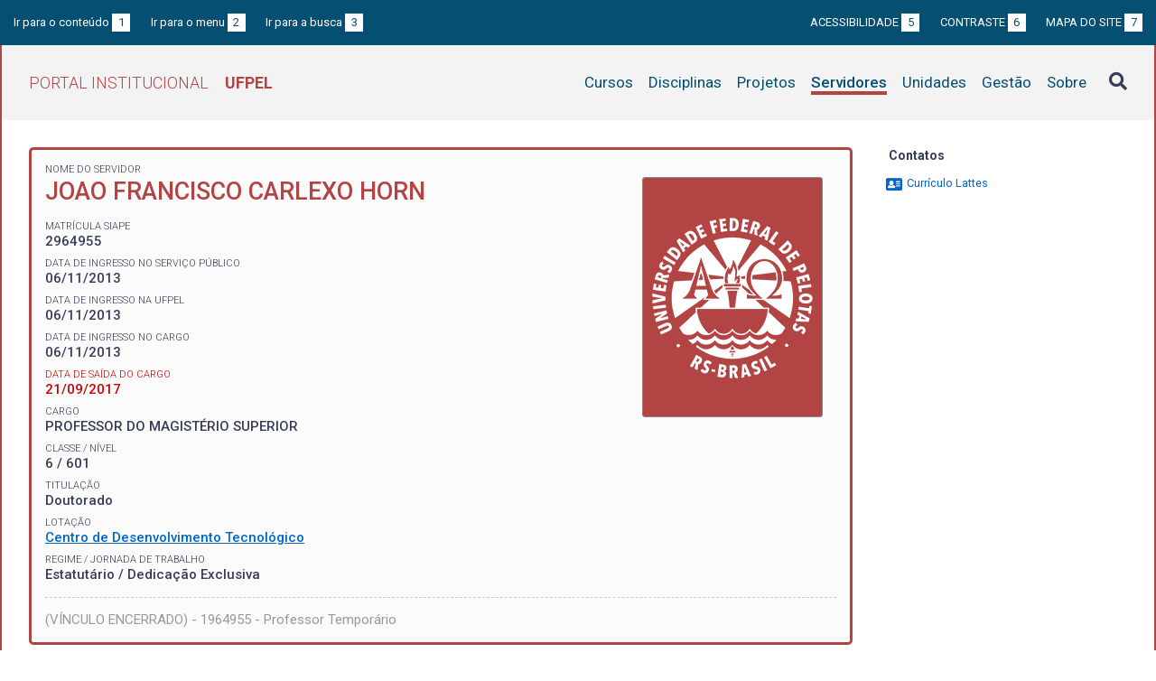

--- FILE ---
content_type: text/html; charset=UTF-8
request_url: https://institucional.ufpel.edu.br/servidores/id/127545
body_size: 3537
content:
<!DOCTYPE html>
<html prefix="og: http://ogp.me/ns# fb: https://www.facebook.com/2008/fbml" lang="pt-BR">
<head>
	<meta http-equiv="Content-Type" content="text/html; charset=utf-8">
	<meta name="viewport" content="width=device-width, initial-scale=1">
	<title>JOAO FRANCISCO CARLEXO HORN  | UFPel</title>
	<link rel="canonical" href="https://institucional.ufpel.edu.br/servidores/id/127545">
	<meta property="og:url" content="https://institucional.ufpel.edu.br/servidores/id/127545">
	<meta property="og:title" content="JOAO FRANCISCO CARLEXO HORN  | UFPel">
	<meta property="og:image" content="https://institucional.ufpel.edu.br/img/banner_fb.png">
	<meta property="og:site_name" content="Portal Institucional UFPel">
	<meta property="og:description" content="O Portal Institucional UFPel disponibiliza informações de cursos, disciplinas, projetos, servidores e unidades da Universidade Federal de Pelotas.">
	<meta property="og:type" content="website">
	<meta name="twitter:card" content="summary_large_image">
	<meta name="twitter:site" content="@UFPel">
    <link rel="icon" type="image/png" sizes="32x32" href="/img/favicon32.png">
	<link rel="apple-touch-icon" href="/img/favicon512.png">
	<meta name="msapplication-TileImage" content="/img/favicon512.png">
	<link rel="stylesheet" href="/css/datatables.css">
	<link rel="stylesheet" href="/vendor/OrgChart/css/jquery.orgchart.min.css">
	<link rel="stylesheet" href="/vendor/fontawesome/css/fontawesome-all.min.css">
	<link rel="stylesheet" href="/css/style.css?ver=1728351342">
	<script src="/vendor/jquery-3.3.1.min.js"></script>
	<script src="/vendor/jquery.accordion.js"></script>
	<script src="/vendor/datatables/datatables.min.js"></script>
	<script src="/vendor/OrgChart/js/jquery.orgchart.js"></script>
	<script src="/vendor/js-cookie/js.cookie.js"></script>
	<script src="/vendor/rwdimagemaps/jquery.rwdImageMaps.min.js"></script>
	<script src="/js/main.js"></script>
	<script src="/js/servidores.js"></script>
	<script type='text/javascript'>
	var dadosPHP = { "lang": "pt", "All": "Todos" };
	</script>
<!-- Piwik -->
	<script type="text/javascript">
		var _paq = _paq || [];
		_paq.push(["setDomains", ["*.institucional.ufpel.edu.br"]]);
		_paq.push(['trackPageView']);
		_paq.push(['enableLinkTracking']);
		(function() {
			var u="https://stats.ufpel.edu.br/";
			_paq.push(['setTrackerUrl', u+'piwik.php']);
			_paq.push(['setSiteId', 10]);
			var d=document, g=d.createElement('script'), s=d.getElementsByTagName('script')[0];
			g.type='text/javascript'; g.async=true; g.defer=true; g.src=u+'piwik.js'; s.parentNode.insertBefore(g,s);
		})();
	</script>
	<noscript><p><img src="https://stats.ufpel.edu.br/piwik.php?idsite=10" style="border:0;" alt="" /></p></noscript>
<!-- End Piwik Code -->
</head>

<body class="servidores">

	<header id="topo" class="header-site">
		<div id="barra-acessibilidade" class="wrapper barra-acessibilidade clearfix">
			<ul class="atalhos-acessibilidade atalhos-acessibilidade-desktop">
				<li><a accesskey="1" href="#conteudo">Ir para o conteúdo <span class="corFundo">1</span></a></li>
				<li><a accesskey="2" href="#menu_principal" id="irMenu">Ir para o menu <span class="corFundo">2</span></a></li>
				<li><a accesskey="3" href="#campoBusca" id="irBusca">Ir para a busca <span class="corFundo">3</span></a></li>
			</ul>
			<ul class="atalhos-acessibilidade atalhos-acessibilidade-gerais">
				<li><a accesskey="5" href="/sobre/acessibilidade" class="caps">Acessibilidade <span class="corFundo">5</span></a></li>
				<li><a accesskey="6" href="#contraste" id="contraste" class="caps">Contraste <span class="corFundo">6</span></a></li>
				<li><a accesskey="7" href="/sobre/mapa-do-site" class="caps">Mapa do site <span class="corFundo">7</span></a></li>
			</ul>
		</div>

		<div class="wrapper">
			<div class="header-conteudo cor-borda clearfix">
				<h1>
					<a href="/" class="cor-texto">Portal Institucional<span class="sigla-ufpel">UFPEL</span></a>
				</h1>
				<div id="pesquisa_global" class="pesquisa_global">
					<i class="pesquisa_global_botao_busca fas fa-search"></i>
					<input id="pesquisa_global_elastic" class="pesquisa_elastic_interno" placeholder="pesquisar..." value="" type="text">
					<i class="pesquisa_global_botao_fechar fas fa-times"></i>
				</div>

				<i class="menu-principal-mobile-abrir fas fa-bars"></i>
				<nav class="menu-principal">
					<div class="menu-principal-mobile-titulo">
						<a href="/" class="cor-texto">Portal Institucional<span class="sigla-ufpel">UFPEL</span></a>
					</div>
					<i class="menu-principal-mobile-fechar fas fa-times"></i>
					<ul>
<li class="item-menu cursos cor-borda cor-texto"><a href="/cursos">Cursos</a></li><li class="item-menu disciplinas cor-borda cor-texto"><a href="/disciplinas">Disciplinas</a></li><li class="item-menu projetos cor-borda cor-texto"><a href="/projetos">Projetos</a></li><li class="item-menu servidores cor-borda cor-texto item-menu-ativo"><a href="/servidores">Servidores</a></li><li class="item-menu unidades cor-borda cor-texto"><a href="/unidades">Unidades</a></li><li class="item-menu gestao cor-borda cor-texto"><a href="/gestao">Gestão</a></li><li class="item-menu sobre cor-borda cor-texto"><a href="/sobre">Sobre</a></li>					</ul>
				</nav>

			</div>
		</div>
	</header>
	<div class="wrapper-conteudo cor-borda">


	<article id="conteudo" class="conteudo servidores">

		<div class="conteudo-principal">

			<div class="ficha-dados cor-borda">
<div class="servidor-foto cor-fundo"><img src="/img/escudo-ufpel-fff.png"></div><div class="ficha-label">Nome do Servidor</div><div class="ficha-campo caps maior cor-texto">JOAO FRANCISCO CARLEXO HORN </div>				<div class="vinculo">
					<div class="ficha-label">Matrícula SIAPE</div>
					<div class="ficha-campo">2964955</div>

					
					<div class="ficha-label">Data de ingresso no serviço público</div>
					<div class="ficha-campo">06/11/2013</div>

					<div class="ficha-label">Data de ingresso na UFPel</div>
					<div class="ficha-campo">06/11/2013</div>

					<div class="ficha-label">Data de ingresso no cargo</div>
					<div class="ficha-campo">06/11/2013</div>

										<div class="ficha-label vermelha">Data de saída do Cargo</div>
					<div class="ficha-campo vermelha">21/09/2017</div>
					
					
					<div class="ficha-label">Cargo</div>
					<div class="ficha-campo caps">
						Professor do Magistério Superior					</div>

					<div class="ficha-label">Classe / Nível</div>
					<div class="ficha-campo">6 / 601</div>

					<div class="ficha-label">Titulação</div>
					<div class="ficha-campo">Doutorado</div>


					<div class="ficha-label">Lotação</div>
					<div class="ficha-campo">
					<a href="/unidades/id/443">Centro de Desenvolvimento Tecnológico</a>					</div>

					<div class="ficha-label">Regime / Jornada de Trabalho</div>
					<div class="ficha-campo">Estatutário / Dedicação Exclusiva</div>


				</div> <!-- .vinculo -->

<hr>				<div id="botaovinculo1" class="oculta-exibe" onclick="exibeVinculo('vinculo1')">(VÍNCULO ENCERRADO) - 1964955 - Professor Temporário</div>
				<div id="vinculo1" class="vinculo oculta-exibe oculta-exibe-conteudo" onclick="exibeVinculo('vinculo1')">
					<div class="ficha-label">Matrícula SIAPE</div>
					<div class="ficha-campo">1964955</div>

					
					<div class="ficha-label">Data de ingresso no serviço público</div>
					<div class="ficha-campo">30/08/2012</div>

					<div class="ficha-label">Data de ingresso na UFPel</div>
					<div class="ficha-campo">30/08/2012</div>

					<div class="ficha-label">Data de ingresso no cargo</div>
					<div class="ficha-campo">30/08/2012</div>

										<div class="ficha-label vermelha">Data de saída do Cargo</div>
					<div class="ficha-campo vermelha">02/03/2013</div>
					
					
					<div class="ficha-label">Cargo</div>
					<div class="ficha-campo caps">
						Professor Temporário					</div>

					<div class="ficha-label">Classe / Nível</div>
					<div class="ficha-campo">A / 001</div>

					<div class="ficha-label">Titulação</div>
					<div class="ficha-campo">Mestrado</div>


					<div class="ficha-label">Lotação</div>
					<div class="ficha-campo">
					<a href="/unidades/id/443">Centro de Desenvolvimento Tecnológico</a>					</div>

					<div class="ficha-label">Regime / Jornada de Trabalho</div>
					<div class="ficha-campo">Contratado / 40 horas</div>


				</div> <!-- .vinculo -->

			</div> <!-- .ficha-dados -->

			<nav class="abas-superior cor-borda cor-texto clearfix">
				<a id="latt-sup" class="cor-fundo" data-id="latt" href="#lattes">Currículo</a>
			</nav>

			<div class="abas-conteudo">

			
				<div id="lattes">

									<h3>Resumo</h3>
					<p>
						Engenheiro Ambiental, formado pelo Centro Universitário Franciscano, Mestre em Engenharia Civil e Ambiental na área de concentração de Recursos Hídricos e Saneamento Ambiental e Doutor em Engenharia Agrícola na área de concentração em água e solo ambos na Universidade Federal de Santa Maria - UFSM. Professor Adjunto do Departamento de Engenharia Sanitária e Ambiental do Centro de Tecnologia da Universidade Federal de Santa Maria. Sua área de atuação dá no âmbito da hidrologia, gestão dos recursos hídricos, estudos de disponibilidade hídrica em pequenas bacias, estudo de impacto da urbanização sobre os recursos hídricos e o meio ambiente, Saneamento ambiental e Drenagem urbana. Atualmente é coordenador do Curso de Engenharia Sanitária e Ambiental da UFSM,  vice presidente do Comitê de gerenciamento da Bacia Hidrográfica dos Rios Vacacaí e Vacacaí Mirim, Santa Maria, RS e Coordenador da Regional Sul da Associação Brasileira de Recursos Hídricos - ABRHidro					</p>
				
									<h3>Formação acadêmica</h3>
					<p>
						Doutorado em Engenharia Agrícola (Universidade Federal de Santa Maria, 2016)<br />
Mestrado em Engenharia Civil e Ambiental (Universidade Federal de Santa Maria, 2012)<br />
Graduação em Engenharia Ambiental (Universidade Franciscana, 2010)<br />
					</p>
				
				
					<p class="ficha-label alinha-direita">Informações extraídas do Lattes</p>

				</div>

			

				<div id="projetos">
				</div>

				<div id="disciplinas">

				</div> <!-- #disciplinas -->

				<div id="pgd">
						</table>

				</div> <!-- #pgd -->

			</div> <!-- .abas-conteudo -->

<!--
			<nav class="abas-inferior clearfix">
				<a id="latt-inf" data-id="latt" href="#lattes">Currículo</a>
			</nav>
-->

		</div> <!-- .conteudo-principal -->

		<div class="conteudo-lateral">
			<h3>Contatos</h3>

			<ul class="contatos">
<li><a href="http://lattes.cnpq.br/1128389630553783" target="_blank"><i class="fas fa-address-card" aria-hidden="true"></i> Currículo Lattes</a></li>			</ul>
			<p>&nbsp;</p>
			<p>&nbsp;</p>
		</div>

		<div class="clearfix"></div>

	</article>

		<div class="link-topo" title="Voltar ao topo">
			<i class="fas fa-arrow-alt-circle-up fa-3x" aria-hidden="true"></i>
		</div>
		<p class="page-time">
Página gerada em 18/01/2026 08:15:09 (consulta levou 0.140702s)		</p>

	</div> <!-- .wrapper-conteudo -->

	<footer class="site-rodape">
		<div class="site-rodape-esq">
			<a href="https://ufpel.edu.br"><img src="/img/marca-ufpel.png" class="logo-ufpel-rodape" alt="Portal UFPel"></a>
		</div>
		<div class="site-rodape-centro">
			<p><a href="https://ufpel.edu.br">Universidade Federal de Pelotas</a></p>
			<p>Superintendência de Gestão de Tecnologia da Informação e Comunicação</p>
		</div>
		<div class="site-rodape-dir">
			<a href="https://cobalto.ufpel.edu.br"><img src="/img/cobalto-fff-250.png" class="logo-cobalto-rodape" alt="COBALTO - Sistema Integrado de Gestão"></a>
		</div>
	</footer>

</body>
</html>

